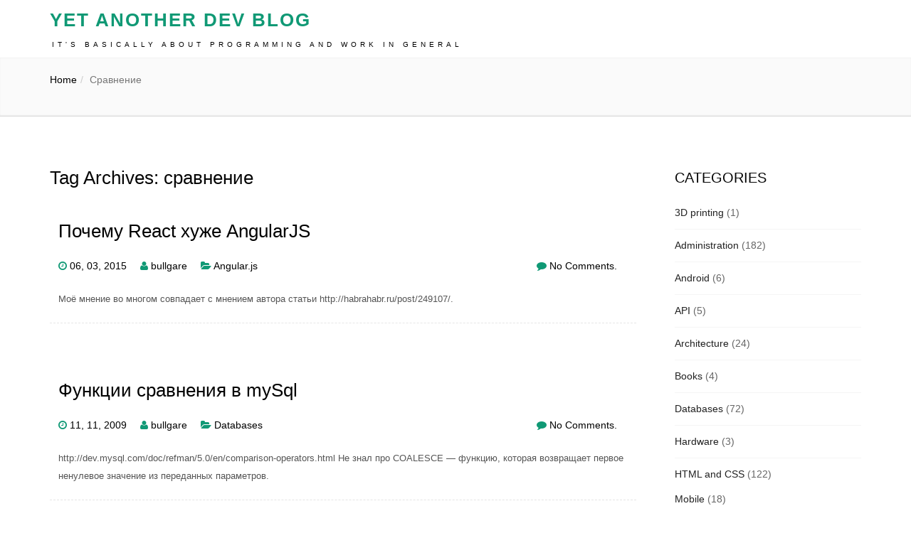

--- FILE ---
content_type: text/html; charset=UTF-8
request_url: https://blog.bullgare.com/tag/%D1%81%D1%80%D0%B0%D0%B2%D0%BD%D0%B5%D0%BD%D0%B8%D0%B5/
body_size: 7989
content:
<!DOCTYPE html>
<html lang="ru-RU" prefix="og: http://ogp.me/ns#">
<head>
<meta charset="UTF-8" />
<meta name="viewport" content="width=device-width, initial-scale=1.0">
<title>сравнение | Yet Another Dev Blog</title>
<link rel="profile" href="http://gmpg.org/xfn/11" />
<link rel="pingback" href="https://blog.bullgare.com/xmlrpc.php" />

 


 
 
   <link rel="alternate" type="application/rss+xml" title="Yet Another Dev Blog &raquo; Лента" href="https://blog.bullgare.com/feed/" />
<link rel="alternate" type="application/rss+xml" title="Yet Another Dev Blog &raquo; Лента комментариев" href="https://blog.bullgare.com/comments/feed/" />
<link rel="alternate" type="application/rss+xml" title="Yet Another Dev Blog &raquo; Лента метки сравнение" href="https://blog.bullgare.com/tag/%d1%81%d1%80%d0%b0%d0%b2%d0%bd%d0%b5%d0%bd%d0%b8%d0%b5/feed/" />
		<script type="text/javascript">
			window._wpemojiSettings = {"baseUrl":"https:\/\/s.w.org\/images\/core\/emoji\/72x72\/","ext":".png","source":{"concatemoji":"https:\/\/blog.bullgare.com\/wp-includes\/js\/wp-emoji-release.min.js?ver=4.3.5"}};
			!function(a,b,c){function d(a){var c=b.createElement("canvas"),d=c.getContext&&c.getContext("2d");return d&&d.fillText?(d.textBaseline="top",d.font="600 32px Arial","flag"===a?(d.fillText(String.fromCharCode(55356,56812,55356,56807),0,0),c.toDataURL().length>3e3):(d.fillText(String.fromCharCode(55357,56835),0,0),0!==d.getImageData(16,16,1,1).data[0])):!1}function e(a){var c=b.createElement("script");c.src=a,c.type="text/javascript",b.getElementsByTagName("head")[0].appendChild(c)}var f,g;c.supports={simple:d("simple"),flag:d("flag")},c.DOMReady=!1,c.readyCallback=function(){c.DOMReady=!0},c.supports.simple&&c.supports.flag||(g=function(){c.readyCallback()},b.addEventListener?(b.addEventListener("DOMContentLoaded",g,!1),a.addEventListener("load",g,!1)):(a.attachEvent("onload",g),b.attachEvent("onreadystatechange",function(){"complete"===b.readyState&&c.readyCallback()})),f=c.source||{},f.concatemoji?e(f.concatemoji):f.wpemoji&&f.twemoji&&(e(f.twemoji),e(f.wpemoji)))}(window,document,window._wpemojiSettings);
		</script>
		<style type="text/css">
img.wp-smiley,
img.emoji {
	display: inline !important;
	border: none !important;
	box-shadow: none !important;
	height: 1em !important;
	width: 1em !important;
	margin: 0 .07em !important;
	vertical-align: -0.1em !important;
	background: none !important;
	padding: 0 !important;
}
</style>
<link rel='stylesheet' id='crayon-css'  href='https://blog.bullgare.com/wp-content/plugins/crayon-syntax-highlighter/css/min/crayon.min.css?ver=_2.7.2_beta' type='text/css' media='all' />
<link rel='stylesheet' id='gglcptch-css'  href='https://blog.bullgare.com/wp-content/plugins/google-captcha/css/gglcptch.css?ver=1.22' type='text/css' media='all' />
<link rel='stylesheet' id='ez-icomoon-css'  href='https://blog.bullgare.com/wp-content/plugins/easy-table-of-contents/vendor/icomoon/style.min.css?ver=2.0.16' type='text/css' media='all' />
<link rel='stylesheet' id='ez-toc-css'  href='https://blog.bullgare.com/wp-content/plugins/easy-table-of-contents/assets/css/screen.min.css?ver=2.0.16' type='text/css' media='all' />
<style id='ez-toc-inline-css' type='text/css'>
div#ez-toc-container p.ez-toc-title {font-size: 120%;}div#ez-toc-container p.ez-toc-title {font-weight: 500;}div#ez-toc-container ul li {font-size: 95%;}
</style>
<link rel='stylesheet' id='bootstrap-css'  href='https://blog.bullgare.com/wp-content/themes/avnii/styles/bootstrap.min.css?ver=4.3.5' type='text/css' media='all' />
<link rel='stylesheet' id='avnii-basic-style-css'  href='https://blog.bullgare.com/wp-content/themes/avnii/style.css?ver=4.3.5' type='text/css' media='all' />
<link rel='stylesheet' id='font-awesome-css'  href='https://blog.bullgare.com/wp-content/themes/avnii/styles/font-awesome.css?ver=4.3.5' type='text/css' media='all' />
<link rel='stylesheet' id='normalize-css'  href='https://blog.bullgare.com/wp-content/themes/avnii/styles/normalize.css?ver=4.3.5' type='text/css' media='all' />
<script type='text/javascript' src='https://blog.bullgare.com/wp-includes/js/jquery/jquery.js?ver=1.11.3'></script>
<script type='text/javascript' src='https://blog.bullgare.com/wp-includes/js/jquery/jquery-migrate.min.js?ver=1.2.1'></script>
<link rel="EditURI" type="application/rsd+xml" title="RSD" href="https://blog.bullgare.com/xmlrpc.php?rsd" />
<link rel="wlwmanifest" type="application/wlwmanifest+xml" href="https://blog.bullgare.com/wp-includes/wlwmanifest.xml" /> 
<meta name="generator" content="WordPress 4.3.5" />
<script type="text/javascript">
var _gaq = _gaq || [];
_gaq.push(['_setAccount', 'UA-23892424-2']);
_gaq.push(['_trackPageview']);
(function() {
var ga = document.createElement('script'); ga.type = 'text/javascript'; ga.async = true;
ga.src = ('https:' == document.location.protocol ? 'https://ssl' : 'http://www') + '.google-analytics.com/ga.js';
var s = document.getElementsByTagName('script')[0]; s.parentNode.insertBefore(ga, s);
})();
</script>
<meta property="og:title" name="og:title" content="сравнение" />
<meta property="og:type" name="og:type" content="website" />
<meta property="og:description" name="og:description" content="It&#039;s basically about programming and work in general" />
<meta property="og:locale" name="og:locale" content="ru_RU" />
<meta property="og:site_name" name="og:site_name" content="Yet Another Dev Blog" />
<meta property="twitter:card" name="twitter:card" content="summary" />
<!--[if lt IE 9]>
<script src="https://blog.bullgare.com/wp-content/themes/avnii/scripts/html5.js"></script>
<script src="https://blog.bullgare.com/wp-content/themes/avnii/scripts/selectivizr.js"></script>
<![endif]-->
		<!-- Meta Manager Start -->
		<meta name="google-site-verification" content="03Di7Kn4WUxrLIM--WeVqiHtOL5SxfKoR6FEk-FEQoU" />
<meta name="viewport" content="width=device-width, target-densitydpi=device-dpi, user-scalable=yes, initial-scale=1.0, maximum-scale=1.5" />
		<!-- Meta Manager End -->
		 
    
</head>
<body class="archive tag tag-130" id="pageBody">






  <!-- Navigation -->
    <nav class="navbar header navbar-inverse navbar-fixed-top" role="navigation">
        <div class="container">
            <!-- Brand and toggle get grouped for better mobile display -->
            <div class="navbar-header">
                <button type="button" class="navbar-toggle" data-toggle="collapse" data-target="#bs-example-navbar-collapse-1">
                    <span class="sr-only">Toggle navigation</span>
                    <span class="icon-bar"></span>
                    <span class="icon-bar"></span>
                    <span class="icon-bar"></span>
                </button>
                <a class="navbar-brand" id="divSiteTitle" href="/">Yet Another Dev Blog</a> <br> <a href="" id="divTagLine">It&#039;s basically about programming and work in general</a> 
               
            </div>
            <!-- Collect the nav links, forms, and other content for toggling -->
            <div class="collapse navbar-collapse" id="bs-example-navbar-collapse-1">
              
              
              <div class=""></div>
              
            </div>
            <!-- /.navbar-collapse -->
        </div>
        <!-- /.container -->
    </nav>

<div class="smallhead">
</div>
<div class="page-intro" style="margin-top: 0px;">
				<div class="container">
					<div class="row">
 <div class="col-md-12  col-sm-12 ">
        <ol class="breadcrumb ">
          <li><a href="https://blog.bullgare.com">Home</a></li><li class='active'>сравнение</li>        </ol>
      </div>
</div>
				</div>
			</div>
<!--Start Content Grid-->
<div class="mainblogwrapper">
    <div class="container">
        <div class="row">
            <div class="mainblogcontent">
              
                <div class="col-md-9">
               
                <h1>
                    Tag Archives: сравнение                </h1>
                <!-- *** Post1 Starts *** -->
 
        <div id="post-3528" class="post-3528 post type-post status-publish format-standard hentry category-angular-js-javascript tag-link tag-130 tag-react-js tag-551">
            <div class="article-page">
                                     
 	                                    <h1 class="article-page-head"><a href="https://blog.bullgare.com/2015/06/%d0%bf%d0%be%d1%87%d0%b5%d0%bc%d1%83-react-%d1%85%d1%83%d0%b6%d0%b5-angularjs/" rel="bookmark" title="Почему React хуже AngularJS">Почему React хуже AngularJS</a></h1>
                <ul class="meta">
                    <li><i class="fa fa-clock-o blogin-color"></i>                         <a href="https://blog.bullgare.com/2015/06/03/">06, 03, 2015</a></li>
                    <li><i class="fa fa-user blogin-color"></i>&nbsp;<a href="https://blog.bullgare.com/author/bullgare/" title="Записи bullgare" rel="author">bullgare</a></li>
                    <li><i class="fa fa-folder-open blogin-color"></i>&nbsp;<a href="https://blog.bullgare.com/category/programming/javascript/angular-js-javascript/" rel="category tag">Angular.js</a></li>
                    <li class="comments"><i class="fa fa-comment blogin-color"></i> <a href="https://blog.bullgare.com/2015/06/%d0%bf%d0%be%d1%87%d0%b5%d0%bc%d1%83-react-%d1%85%d1%83%d0%b6%d0%b5-angularjs/#respond">No Comments.</a></li>
                </ul>
        <p>Моё мнение во многом совпадает с мнением автора статьи http://habrahabr.ru/post/249107/.</p>
                 
            </div>
        </div>
         
        <div id="post-498" class="post-498 post type-post status-publish format-standard hentry category-databases tag-coalesce tag-comparison tag-mysql tag-130 tag-sql">
            <div class="article-page">
                                     
 	                                    <h1 class="article-page-head"><a href="https://blog.bullgare.com/2009/11/%d1%84%d1%83%d0%bd%d0%ba%d1%86%d0%b8%d0%b8-%d1%81%d1%80%d0%b0%d0%b2%d0%bd%d0%b5%d0%bd%d0%b8%d1%8f-%d0%b2-mysql/" rel="bookmark" title="Функции сравнения в mySql">Функции сравнения в mySql</a></h1>
                <ul class="meta">
                    <li><i class="fa fa-clock-o blogin-color"></i>                         <a href="https://blog.bullgare.com/2009/11/11/">11, 11, 2009</a></li>
                    <li><i class="fa fa-user blogin-color"></i>&nbsp;<a href="https://blog.bullgare.com/author/bullgare/" title="Записи bullgare" rel="author">bullgare</a></li>
                    <li><i class="fa fa-folder-open blogin-color"></i>&nbsp;<a href="https://blog.bullgare.com/category/databases/" rel="category tag">Databases</a></li>
                    <li class="comments"><i class="fa fa-comment blogin-color"></i> <a href="https://blog.bullgare.com/2009/11/%d1%84%d1%83%d0%bd%d0%ba%d1%86%d0%b8%d0%b8-%d1%81%d1%80%d0%b0%d0%b2%d0%bd%d0%b5%d0%bd%d0%b8%d1%8f-%d0%b2-mysql/#respond">No Comments.</a></li>
                </ul>
        <p>http://dev.mysql.com/doc/refman/5.0/en/comparison-operators.html Не знал про COALESCE &#8212; функцию, которая возвращает первое ненулевое значение из переданных параметров.</p>
                 
            </div>
        </div>
        <div class="clearfix"></div>
<!-- *** Post1 Starts Ends *** -->            <div class="clearfix"></div>
                       <nav id="nav-single"> <span class="nav-previous">
                                                    </span> <span class="nav-next">
                        </span> </nav>
                 <div class="clearfix"></div>
                </div>
                <div class="col-md-3">
    <div class="sidebar">
        <aside id="categories-3" class="widget widget_categories"><h3 class="widget-title">Categories</h3>		<ul>
	<li class="cat-item cat-item-684"><a href="https://blog.bullgare.com/category/3d-printing/" >3D printing</a> (1)
</li>
	<li class="cat-item cat-item-11"><a href="https://blog.bullgare.com/category/administration/" >Administration</a> (182)
</li>
	<li class="cat-item cat-item-360"><a href="https://blog.bullgare.com/category/android/" >Android</a> (6)
</li>
	<li class="cat-item cat-item-211"><a href="https://blog.bullgare.com/category/api/" >API</a> (5)
</li>
	<li class="cat-item cat-item-8"><a href="https://blog.bullgare.com/category/architecture/" >Architecture</a> (24)
</li>
	<li class="cat-item cat-item-214"><a href="https://blog.bullgare.com/category/books/" >Books</a> (4)
</li>
	<li class="cat-item cat-item-33"><a href="https://blog.bullgare.com/category/databases/" >Databases</a> (72)
</li>
	<li class="cat-item cat-item-610"><a href="https://blog.bullgare.com/category/hardware/" >Hardware</a> (3)
</li>
	<li class="cat-item cat-item-287"><a href="https://blog.bullgare.com/category/html-and-css/" >HTML and CSS</a> (122)
<ul class="list-unstyled widget-list" class='children'>
	<li class="cat-item cat-item-442"><a href="https://blog.bullgare.com/category/html-and-css/mobile/" >Mobile</a> (18)
</li>
</ul>
</li>
	<li class="cat-item cat-item-199"><a href="https://blog.bullgare.com/category/linux-desktop/" >linux-desktop</a> (42)
</li>
	<li class="cat-item cat-item-570"><a href="https://blog.bullgare.com/category/management/" >Management</a> (3)
</li>
	<li class="cat-item cat-item-228"><a href="https://blog.bullgare.com/category/masosx/" >MasOsX</a> (35)
</li>
	<li class="cat-item cat-item-1"><a href="https://blog.bullgare.com/category/no-category/" >No category</a> (40)
</li>
	<li class="cat-item cat-item-13"><a href="https://blog.bullgare.com/category/optimization/" >Optimization</a> (74)
<ul class="list-unstyled widget-list" class='children'>
	<li class="cat-item cat-item-278"><a href="https://blog.bullgare.com/category/optimization/client-optimization/" >Client Optimization</a> (57)
</li>
	<li class="cat-item cat-item-277"><a href="https://blog.bullgare.com/category/optimization/server-optimization/" >Server Optimization</a> (17)
</li>
</ul>
</li>
	<li class="cat-item cat-item-3"><a href="https://blog.bullgare.com/category/programming/" >Programming</a> (532)
<ul class="list-unstyled widget-list" class='children'>
	<li class="cat-item cat-item-580"><a href="https://blog.bullgare.com/category/programming/golang/" >golang</a> (77)
</li>
	<li class="cat-item cat-item-28"><a href="https://blog.bullgare.com/category/programming/javascript/" >javascript</a> (343)
	<ul class="list-unstyled widget-list" class='children'>
	<li class="cat-item cat-item-401"><a href="https://blog.bullgare.com/category/programming/javascript/angular-js-javascript/" >Angular.js</a> (80)
</li>
	<li class="cat-item cat-item-374"><a href="https://blog.bullgare.com/category/programming/javascript/node-js/" >node.js</a> (9)
</li>
	<li class="cat-item cat-item-599"><a href="https://blog.bullgare.com/category/programming/javascript/react/" >react</a> (8)
</li>
	<li class="cat-item cat-item-611"><a href="https://blog.bullgare.com/category/programming/javascript/vue/" >Vue</a> (1)
</li>
	</ul>
</li>
	<li class="cat-item cat-item-9"><a href="https://blog.bullgare.com/category/programming/php/" >php</a> (61)
</li>
	<li class="cat-item cat-item-193"><a href="https://blog.bullgare.com/category/programming/python/" >python</a> (16)
	<ul class="list-unstyled widget-list" class='children'>
	<li class="cat-item cat-item-194"><a href="https://blog.bullgare.com/category/programming/python/django/" >django</a> (7)
</li>
	</ul>
</li>
	<li class="cat-item cat-item-295"><a href="https://blog.bullgare.com/category/programming/ruby/" >ruby</a> (1)
	<ul class="list-unstyled widget-list" class='children'>
	<li class="cat-item cat-item-296"><a href="https://blog.bullgare.com/category/programming/ruby/rails/" >rails</a> (1)
</li>
	</ul>
</li>
</ul>
</li>
	<li class="cat-item cat-item-622"><a href="https://blog.bullgare.com/category/smart-home/" >Smart Home</a> (1)
</li>
	<li class="cat-item cat-item-174"><a href="https://blog.bullgare.com/category/soft-and-services/" >Soft and services</a> (143)
<ul class="list-unstyled widget-list" class='children'>
	<li class="cat-item cat-item-523"><a href="https://blog.bullgare.com/category/soft-and-services/dev-tools/" >Development tools</a> (17)
</li>
</ul>
</li>
	<li class="cat-item cat-item-231"><a href="https://blog.bullgare.com/category/teamwork-and-management/" >Teamwork and Management</a> (22)
</li>
	<li class="cat-item cat-item-37"><a href="https://blog.bullgare.com/category/testing/" >Testing</a> (48)
</li>
	<li class="cat-item cat-item-412"><a href="https://blog.bullgare.com/category/version-control/" >Version control</a> (29)
</li>
		</ul>
</aside><aside id="tag_cloud-3" class="widget widget_tag_cloud"><h3 class="widget-title">Labels</h3><div class="tagcloud"><a href='https://blog.bullgare.com/tag/angular-js/' class='tag-link-364' title='9 записей' style='font-size: 8.8860759493671pt;'>angular.js</a>
<a href='https://blog.bullgare.com/tag/api/' class='tag-link-568' title='9 записей' style='font-size: 8.8860759493671pt;'>API</a>
<a href='https://blog.bullgare.com/tag/bash/' class='tag-link-148' title='10 записей' style='font-size: 9.2405063291139pt;'>bash</a>
<a href='https://blog.bullgare.com/tag/chrome/' class='tag-link-254' title='21 запись' style='font-size: 11.898734177215pt;'>chrome</a>
<a href='https://blog.bullgare.com/tag/chrome-devtools/' class='tag-link-439' title='20 записей' style='font-size: 11.721518987342pt;'>Chrome DevTools</a>
<a href='https://blog.bullgare.com/tag/css/' class='tag-link-247' title='9 записей' style='font-size: 8.8860759493671pt;'>css</a>
<a href='https://blog.bullgare.com/tag/css3/' class='tag-link-353' title='7 записей' style='font-size: 8pt;'>css3</a>
<a href='https://blog.bullgare.com/tag/debug/' class='tag-link-95' title='14 записей' style='font-size: 10.481012658228pt;'>debug</a>
<a href='https://blog.bullgare.com/tag/django/' class='tag-link-567' title='8 записей' style='font-size: 8.4430379746835pt;'>django</a>
<a href='https://blog.bullgare.com/tag/docker/' class='tag-link-585' title='18 записей' style='font-size: 11.367088607595pt;'>docker</a>
<a href='https://blog.bullgare.com/tag/git/' class='tag-link-263' title='27 записей' style='font-size: 12.873417721519pt;'>git</a>
<a href='https://blog.bullgare.com/tag/github/' class='tag-link-356' title='9 записей' style='font-size: 8.8860759493671pt;'>github</a>
<a href='https://blog.bullgare.com/tag/google/' class='tag-link-61' title='13 записей' style='font-size: 10.215189873418pt;'>Google</a>
<a href='https://blog.bullgare.com/tag/grpc/' class='tag-link-628' title='9 записей' style='font-size: 8.8860759493671pt;'>grpc</a>
<a href='https://blog.bullgare.com/tag/grunt/' class='tag-link-365' title='14 записей' style='font-size: 10.481012658228pt;'>grunt</a>
<a href='https://blog.bullgare.com/tag/html5/' class='tag-link-288' title='15 записей' style='font-size: 10.658227848101pt;'>html5</a>
<a href='https://blog.bullgare.com/tag/javascript/' class='tag-link-564' title='20 записей' style='font-size: 11.721518987342pt;'>javascript</a>
<a href='https://blog.bullgare.com/tag/jquery/' class='tag-link-35' title='42 записи' style='font-size: 14.46835443038pt;'>jQuery</a>
<a href='https://blog.bullgare.com/tag/kubernetes/' class='tag-link-604' title='7 записей' style='font-size: 8pt;'>kubernetes</a>
<a href='https://blog.bullgare.com/tag/link/' class='tag-link-84' title='301 запись' style='font-size: 22pt;'>link</a>
<a href='https://blog.bullgare.com/tag/links/' class='tag-link-559' title='25 записей' style='font-size: 12.518987341772pt;'>links</a>
<a href='https://blog.bullgare.com/tag/linux/' class='tag-link-16' title='30 записей' style='font-size: 13.227848101266pt;'>linux</a>
<a href='https://blog.bullgare.com/tag/macos/' class='tag-link-239' title='20 записей' style='font-size: 11.721518987342pt;'>MacOS</a>
<a href='https://blog.bullgare.com/tag/mysql/' class='tag-link-63' title='32 записи' style='font-size: 13.493670886076pt;'>mysql</a>
<a href='https://blog.bullgare.com/tag/nginx/' class='tag-link-12' title='15 записей' style='font-size: 10.658227848101pt;'>nginx</a>
<a href='https://blog.bullgare.com/tag/node-js/' class='tag-link-569' title='18 записей' style='font-size: 11.367088607595pt;'>node.js</a>
<a href='https://blog.bullgare.com/tag/performance/' class='tag-link-537' title='13 записей' style='font-size: 10.215189873418pt;'>performance</a>
<a href='https://blog.bullgare.com/tag/php/' class='tag-link-561' title='39 записей' style='font-size: 14.20253164557pt;'>php</a>
<a href='https://blog.bullgare.com/tag/phpstorm/' class='tag-link-140' title='17 записей' style='font-size: 11.189873417722pt;'>phpstorm</a>
<a href='https://blog.bullgare.com/tag/postgresql/' class='tag-link-156' title='17 записей' style='font-size: 11.189873417722pt;'>PostgreSQL</a>
<a href='https://blog.bullgare.com/tag/seo/' class='tag-link-400' title='9 записей' style='font-size: 8.8860759493671pt;'>SEO</a>
<a href='https://blog.bullgare.com/tag/shell/' class='tag-link-147' title='25 записей' style='font-size: 12.518987341772pt;'>shell</a>
<a href='https://blog.bullgare.com/tag/ubuntu/' class='tag-link-195' title='27 записей' style='font-size: 12.873417721519pt;'>Ubuntu</a>
<a href='https://blog.bullgare.com/tag/video/' class='tag-link-289' title='7 записей' style='font-size: 8pt;'>video</a>
<a href='https://blog.bullgare.com/tag/windows/' class='tag-link-66' title='23 записи' style='font-size: 12.253164556962pt;'>windows</a>
<a href='https://blog.bullgare.com/tag/windows-7/' class='tag-link-165' title='13 записей' style='font-size: 10.215189873418pt;'>windows 7</a>
<a href='https://blog.bullgare.com/tag/%d0%b0%d0%b4%d0%bc%d0%b8%d0%bd%d0%b8%d1%81%d1%82%d1%80%d0%b8%d1%80%d0%be%d0%b2%d0%b0%d0%bd%d0%b8%d0%b5/' class='tag-link-562' title='8 записей' style='font-size: 8.4430379746835pt;'>администрирование</a>
<a href='https://blog.bullgare.com/tag/%d0%b1%d0%b0%d0%b7%d0%b0-%d0%b4%d0%b0%d0%bd%d0%bd%d1%8b%d1%85/' class='tag-link-26' title='9 записей' style='font-size: 8.8860759493671pt;'>база данных</a>
<a href='https://blog.bullgare.com/tag/%d0%b1%d0%b4/' class='tag-link-27' title='9 записей' style='font-size: 8.8860759493671pt;'>бд</a>
<a href='https://blog.bullgare.com/tag/%d0%b2%d0%b8%d0%b4%d0%b5%d0%be/' class='tag-link-197' title='37 записей' style='font-size: 14.025316455696pt;'>видео</a>
<a href='https://blog.bullgare.com/tag/%d0%b2%d0%be%d0%bf%d1%80%d0%be%d1%81%d1%8b-%d0%bd%d0%b0-%d1%81%d0%be%d0%b1%d0%b5%d1%81%d0%b5%d0%b4%d0%be%d0%b2%d0%b0%d0%bd%d0%b8%d0%b8/' class='tag-link-502' title='17 записей' style='font-size: 11.189873417722pt;'>вопросы на собеседовании</a>
<a href='https://blog.bullgare.com/tag/%d0%bc%d0%be%d0%b1%d0%b8%d0%bb%d1%8c%d0%bd%d1%8b%d0%b5-%d1%83%d1%81%d1%82%d1%80%d0%be%d0%b9%d1%81%d1%82%d0%b2%d0%b0/' class='tag-link-282' title='12 записей' style='font-size: 9.8607594936709pt;'>мобильные устройства</a>
<a href='https://blog.bullgare.com/tag/%d0%be%d1%82%d0%bb%d0%b0%d0%b4%d0%ba%d0%b0/' class='tag-link-80' title='9 записей' style='font-size: 8.8860759493671pt;'>отладка</a>
<a href='https://blog.bullgare.com/tag/%d1%81%d0%be%d0%b1%d0%b5%d1%81%d0%b5%d0%b4%d0%be%d0%b2%d0%b0%d0%bd%d0%b8%d0%b5/' class='tag-link-333' title='29 записей' style='font-size: 13.139240506329pt;'>собеседование</a>
<a href='https://blog.bullgare.com/tag/%d1%85%d0%be%d1%81%d1%82%d0%b8%d0%bd%d0%b3/' class='tag-link-303' title='9 записей' style='font-size: 8.8860759493671pt;'>хостинг</a></div>
</aside>        <div style="float:left; left:-100px; position:relative; top:-3px;">
            <!--LiveInternet logo--><a href="http://www.liveinternet.ru/click"
                                       target="_blank"><img src="//counter.yadro.ru/logo?44.1"
                                                            title="LiveInternet"
                                                            alt="" border="0" width="31" height="31"/></a><!--/LiveInternet-->
        </div>
    </div>
 
    
                </div>
            </div>
        </div>
    </div>
</div>
<div class="footer-bottomm">
        <div class="container">
          <div class="row">
            <div class="col-md-6 avfoo">
              <p>  Copyright &#169; 2015 Your Company. All Rights Reserved. </p>
              <p>
Powered by <a href="http://wordpress.org" rel="nofollow">WordPress</a>. Theme by <a href="http://arinio.com" rel="nofollow">Arinio</a>
                  </p>
            </div>
           <div class="col-md-6">
								<nav class="navbar navbar-default" role="navigation">
									<!-- Toggle get grouped for better mobile display -->
									<div class="navbar-header">
										<button type="button" class="navbar-toggle collapsed" data-toggle="collapse" data-target="#navbar-collapse-2">
											<span class="sr-only">Toggle navigation</span>
											<span class="icon-bar"></span>
											<span class="icon-bar"></span>
											<span class="icon-bar"></span>
										</button>
									</div>   
									<div class="navbar-collapse collapse" id="navbar-collapse-2" style="height: 1px;">
										
                                                                                
                                        
									</div>
								</nav>
							</div>
          </div>
        </div>
      </div>

<!--end / footer-->
<!--++++++++++++++ Footer Section End +++++++++++++++++++++++++-->


<!-- Analytics Go Here -->
<!-- End Analytics -->

<!-- Yandex.Metrika counter -->
<script type="text/javascript">
(function (d, w, c) {
    (w[c] = w[c] || []).push(function() {
        try {
            w.yaCounter16992190 = new Ya.Metrika({id:16992190, enableAll: true, webvisor:true});
        } catch(e) { }
    });

    var n = d.getElementsByTagName("script")[0],
        s = d.createElement("script"),
        f = function () { n.parentNode.insertBefore(s, n); };
    s.type = "text/javascript";
    s.async = true;
    s.src = (d.location.protocol == "https:" ? "https:" : "http:") + "//mc.yandex.ru/metrika/watch.js";

    if (w.opera == "[object Opera]") {
        d.addEventListener("DOMContentLoaded", f);
    } else { f(); }
})(document, window, "yandex_metrika_callbacks");
</script>
<noscript><div><img src="//mc.yandex.ru/watch/16992190" style="position:absolute; left:-9999px;" alt="" /></div></noscript>
<!-- /Yandex.Metrika counter -->

<!--LiveInternet counter--><script type="text/javascript"><!--
new Image().src = "//counter.yadro.ru/hit?r"+
escape(document.referrer)+((typeof(screen)=="undefined")?"":
";s"+screen.width+"*"+screen.height+"*"+(screen.colorDepth?
screen.colorDepth:screen.pixelDepth))+";u"+escape(document.URL)+
";h"+escape(document.title.substring(0,80))+
";"+Math.random();//--></script><!--/LiveInternet-->

<script type='text/javascript'>
/* <![CDATA[ */
var CrayonSyntaxSettings = {"version":"_2.7.2_beta","is_admin":"0","ajaxurl":"https:\/\/blog.bullgare.com\/wp-admin\/admin-ajax.php","prefix":"crayon-","setting":"crayon-setting","selected":"crayon-setting-selected","changed":"crayon-setting-changed","special":"crayon-setting-special","orig_value":"data-orig-value","debug":""};
var CrayonSyntaxStrings = {"copy":"\u041d\u0430\u0436\u043c\u0438\u0442\u0435 %s \u0434\u043b\u044f \u043a\u043e\u043f\u0438\u0440\u043e\u0432\u0430\u043d\u0438\u044f, %s \u0434\u043b\u044f \u0432\u0441\u0442\u0430\u0432\u043a\u0438","minimize":"Click To Expand Code"};
/* ]]> */
</script>
<script type='text/javascript' src='https://blog.bullgare.com/wp-content/plugins/crayon-syntax-highlighter/js/min/crayon.min.js?ver=_2.7.2_beta'></script>
<script type='text/javascript' src='https://blog.bullgare.com/wp-content/themes/avnii/scripts/modernizr.js?ver=4.3.5'></script>
<script type='text/javascript' src='https://blog.bullgare.com/wp-content/themes/avnii/styles/bootstrap.min.js?ver=4.3.5'></script>
<script type='text/javascript' src='https://blog.bullgare.com/wp-content/themes/avnii/scripts/custom.js?ver=4.3.5'></script>
<!--[if lt IE 9]>
<script src="https://blog.bullgare.com/wp-content/themes/avnii/scripts/respond.js"></script>
<![endif]-->
</body></html>